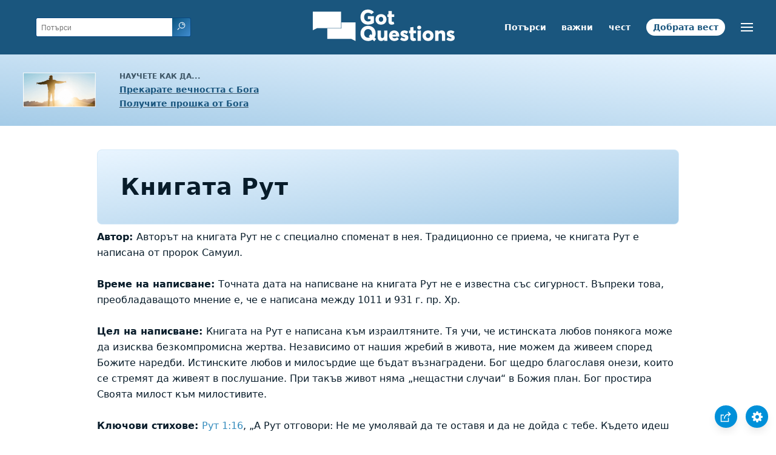

--- FILE ---
content_type: text/html
request_url: https://www.gotquestions.org/Bulgarian/Bulgarian-book-Ruth.html
body_size: 4629
content:
<!doctype html>
<html lang="bg">
<head>
<title>Книгата Рут</title>
<META name="keywords" content="Книгата Рут">
<META name="description" content="Можете ли с няколко думи да преразкажете книгата Рут? За какво се отнася тя като цяло?">
<meta charset="utf-8">
<link rel="canonical" href="https://www.gotquestions.org/Bulgarian/Bulgarian-book-Ruth.html">
<meta name="viewport" content="width=device-width, initial-scale=1, user-scalable=no">
<link rel="stylesheet" type="text/css" href="https://www.gotquestions.org/style.css">
<script async src="https://www.googletagmanager.com/gtag/js?id=G-M7EVHFDMSZ"></script>
<script>
  window.dataLayer = window.dataLayer || [];
  function gtag(){dataLayer.push(arguments);}
  gtag('js', new Date());
  gtag('config', 'G-M7EVHFDMSZ');
</script>
</head>
<body data-site-theme="light">
<div class="fixed-button settings box-shadow"><img src="https://www.gotquestions.org/img/cogwheel.svg" alt="settings icon" onclick="settingsMenu(this)"></div>
<div class="fixed-button sharebutton box-shadow"><img src="https://www.gotquestions.org/img/share.svg" alt="share icon" onclick="shareMenu(this)"></div>
<header class="gradient-to-b" style="--color-start: var(--bgcolor-header-start);  --color-end: var(--bgcolor-header-end);">
<div class="searchbox desktop-show"><div class="search"><div class='gq-ac-placeholder header'></div></div></div>
<div class="logo-wrap"><a href="https://www.gotquestions.org/Bulgarian" class="logo"><img src="https://www.gotquestions.org/img/logo_2025_INTL.svg" alt="Отговорени библейски въпроси"></a></div>
<nav>
<ul>
<li><a href="Bulgarian-search.html">Потърси</a></li>
<li><a href="Bulgarian-crucial.html">важни</a></li>
<li><a href="Bulgarian-FAQ.html">чест</a></li>
<li><a href="Bulgarian-gospel.html">Добрата вест</a></li>
</ul>
<ul class="extra-menu modal-menu box-shadow">
<li class="mobile-show flex-half"><a href="Bulgarian-search.html">Потърси</a></li>
<li class="mobile-show flex-half"><a href="Bulgarian-crucial.html">важни</a></li>
<li class="mobile-show flex-half"><a href="Bulgarian-FAQ.html">чест</a></li>
<li class="mobile-show flex-half"><a href="Bulgarian-Bible-Survey.html">Изследване на Библията</a></li>
<li class="mobile-show donate"><a href="Bulgarian-gospel.html">Добрата вест</a></li>
</ul>
<ul class="settings-menu modal-menu box-shadow">
<li>
<div class="toggle-wrap">
<span>Светъл цвят</span><input type="checkbox" checked id="toggle" class="checkbox" onclick="toggleTheme(this)" /><label for="toggle" class="switch"></label><span>Тъмен цвят</span>
</div>
</li>
<li><label for="font">Шрифт</label><select name="font" id="font" onchange="changeFont()"><option value="system-ui">По подразбиране</option><option value="Arial">Arial</option><option value="Verdana">Verdana</option><option value="Helvetica">Helvetica</option><option value="Tahoma">Tahoma</option><option value="Georgia">Georgia</option><option value="Times New Roman">Times New Roman</option></select></li>
<li><label for="lineheight">Височина на линията</label><select name="lineheight" id="lineheight" onchange="changeLineHeight()"><option value="1.4">По подразбиране</option><option value="1">1.0</option><option value="1.2">1.2</option><option value="1.5">1.5</option><option value="2">2</option></select></li>
<li><label for="fontsize">Размер на шрифта</label><select name="fontsize" id="fontsize" onchange="changeFontSize()"><option value="1">По подразбиране</option><option value="1">1.0</option><option value="1.2">1.2</option><option value="1.5">1.5</option><option value="2">2</option></select></li>
</ul>
<ul class="final-menu modal-menu box-shadow">
<li><a href="https://www.facebook.com/sharer.php?u=https://www.gotquestions.org/" class="fb"><img src="https://www.gotquestions.org/img/logo-fb-simple.svg" alt="Facebook icon">Facebook</a></li>
<li><a href="http://twitter.com/share?url=https://www.gotquestions.org/" class="tw"><img src="https://www.gotquestions.org/img/logo-twitter.svg" alt="Twitter icon">Twitter</a></li>
<li><a href="https://pinterest.com/pin/create/link/?url=https://www.gotquestions.org/" class="pi"><img src="https://www.gotquestions.org/img/logo-pinterest.svg" alt="Pinterest icon">Pinterest</a></li>
<li><a class="SendEmail" href=""><img src="https://www.gotquestions.org/img/letter.svg" alt="Email icon">Email</a></li>
</ul>
<img src="https://www.gotquestions.org/img/menu.svg" class="menu-icon" alt="Menu icon" onclick="extraMenu(this)">
</nav>
</header>
<div class="featured gradient-to-tr" style="--color-start: var(--bgcolor-featured-start); --color-end: var(--bgcolor-featured-end)">
<div class="featured-left">
<h5>Научете как да...</h5>
<h4><a href="Bulgarian-Eternal-Life.html">Прекарате вечността с Бога</a></h4>
<h4><a href="Bulgarian-Got-Forgiveness.html">Получите прошка от Бога</a></h4>
</div>
</div>
<main>
<section class="content-wrap gradient-to-b" style="--color-start: var(--bgcolor-content-start); --color-end: var(--bgcolor-content-end);" ><div class="content">
<h1>Книгата Рут</h1>
<b>Автор: </b>Авторът на книгата Рут не с специално споменат в нея. Традиционно се приема, че книгата Рут е написана от пророк Самуил.<br><br>
<b>Време на написване: </b>Точната дата на написване на книгата Рут не е известна със сигурност. Въпреки това, преобладаващото мнение е, че е написана между 1011 и 931 г. пр. Хр.<br><br>
<b>Цел на написване: </b>Книгата на Рут е написана към израилтяните. Тя учи, че истинската любов понякога може да изисква безкомпромисна жертва. Независимо от нашия жребий в живота, ние можем да живеем според Божите наредби. Истинските любов и милосърдие ще бъдат възнаградени. Бог щедро благославя онези, които се стремят да живеят в послушание. При такъв живот няма „нещастни случаи“ в Божия план. Бог простира Своята милост към милостивите.<br><br>
<b>Ключови стихове: </b>Рут 1:16, „А Рут отговори: Не ме умолявай да те оставя и да не дойда с тебе. Където идеш ти, и аз ще ида, и където останеш, и аз ще остана. Твоят народ ще бъде мой народ и твоят Бог – мой Бог.“<br><br>
Рут 3:9, „Той каза: Коя си ти? А тя отговори: Аз съм слугинята ти Рут; и така, простри дрехата си над слугинята си, защото си ми близък сродник.“<br><br>
Рут 4:17, „И съседките му дадоха име, като казаха: Син се роди на Ноемин. И го нарекоха Овид. Той е баща на Есей, бащата на Давид.“<br><br>
<b>Резюме: </b>Действието в Книгата на Рут започва в езическата страна Моав, район североизточно от Мъртво море, но след това се премества във Витлеем. Тази истинска история се разиграва по време на мрачните дни на несполука и бунт на израилтяните, наречен периодът на съдиите. Гладът принуждава Елимелех и жена му, Ноемин, да напуснат своя дом в Израил и да се заселят в Моав. Елимелех умира и оставя Ноемин, и двамата им синове, които скоро след това вземат за жени две моавски момичета, Орфа и Рут. По-късно и двамата синове умират, и Ноемин остава сама с Орфа и Рут в една чужда страна. Орфа се връща при родителите си, но Рут е решена да остане заедно с Ноемин при завръщането &#1117; във Витлеем. Тази история за любов и преданост разказва за последвалата женитба на Рут за богат човек на име Вооз, от когото тя ражда син, Овид, който става дядо на цар Давид и прародител на Исус. Поради покорството си, Рут има привилегията да влезе в родова линия на Христос.<br><br>
<b>Предобрази: </b>Основна тема в Книгата Рут е тази на сродникът-изкупител. Вооз, роднина на Рут по линия на съпруга &#1117;, действа според своя дълг, както е посочено в Мойсеевия закон, да откупи свой беден роднина от неговото или нейното затруднено положение (Левит 25:47–49). Този сценарий е повторен от Христос, Който откупва нас, духовно разорените, от робството на греха. Нашият небесен Отец изпрати Своя Син на кръста, за да можем ние да станем Божи чада, и братята и сестри на Христос. С това, че Той е наш Изкупител, ние ставаме Негови сродници.<br><br>
<b>Практическо приложение: </b>Суверенитетът на нашия велик Бог се вижда ясно в историята на Рут. Той я ръководи при всяка нейна стъпка по пътя да стане Негово дете и да изпълни Неговия замисъл за нея, да стане прародител на Исус Христос (Матей 1:5). По същия начин, ние имаме увереност, че Бог има план за всеки от нас. Точно както Ноемин и Рут му се доверяват да се погрижи за тях, така трябва правим и ние.<br><br>
В Рут виждаме пример за добродетелната жена от Притчи 31. Освен че е посветена на семейството си (Рут 1:15–18; Притчи 31:10–12) и предано зависима от Бога (Рут 2:12; Притчи 31:30), в Рут ние виждаме жена с благочестив език. Нейните думи са любезни, мили и изпълнени с уважение, както към Ноемин, така и към Вооз. Добродетелната жена в Притчи 31 „Отваря устата си с мъдрост и законът на езика &#1117; е благ“ (ст. 26). Бихме търсили надлъж и нашир днес, за да намерим жена като Рут, достойна да ни служи като модел за подражание.
<br><br><a href="https://www.gotquestions.org/book-of-ruth.html">English</a><br><br><hr><br>
<center><strong class="return">
<a class="button-link box-shadow" href="https://www.gotquestions.org/Bulgarian">Върнете се обратно на основната българска страница</a><br><br>
Книгата Рут</strong></center>
</div>
</section>
<section class="share gradient-to-b" style="--color-start: #073D60; --color-end: #0A3652;">
<span>Споделете тази страница:</span>
<a href="https://www.facebook.com/sharer.php?u=https://www.gotquestions.org/" class="fb"><img src="https://www.gotquestions.org/img/logo-fb-simple.svg" alt="Facebook icon"></a>
<a href="http://twitter.com/share?url=https://www.gotquestions.org/" class="tw"><img src="https://www.gotquestions.org/img/logo-twitter.svg" alt="Twitter icon"></a>
<a href="https://pinterest.com/pin/create/link/?url=https://www.gotquestions.org/" class="pi"><img src="https://www.gotquestions.org/img/logo-pinterest.svg" alt="Pinterest icon"></a>
<a class="SendEmail" href=""><img src="https://www.gotquestions.org/img/letter.svg" alt="Email icon"></a>
</section>
</main>
<footer>
<div class="grid"><div>
<div class="logo"></div>
</div>
<div class="network">
</div>
<div class="apps">
</div>
</div>
</footer>
<div class="bottom"><center>&copy; Copyright Got Questions Ministries</center></div>
<script src="gqscripts2021-BG.js"></script>
<script async defer src="https://bible-link.globalrize.org/plugin.js" data-language="bg" data-translation="bgpb2015" data-reference-color="#338BBD" data-excluded-elements="h1"></script>
</body>
</html>